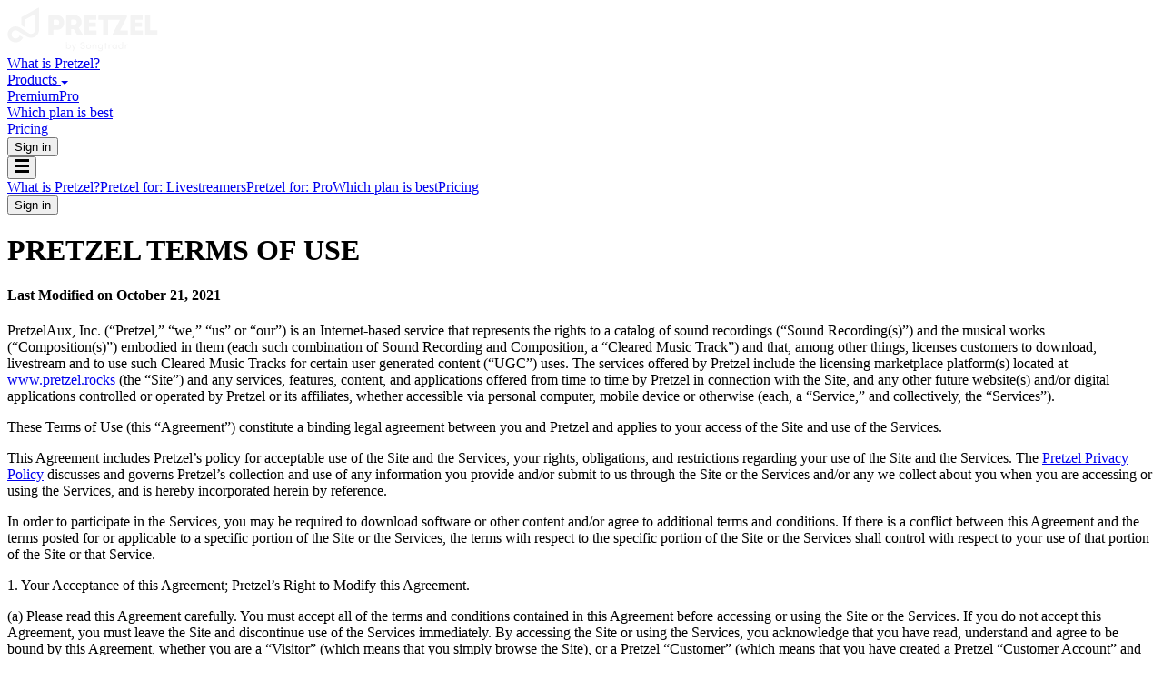

--- FILE ---
content_type: text/html;charset=UTF-8
request_url: https://www.pretzel.rocks/terms
body_size: 20715
content:
<!DOCTYPE html><html lang="en"><head><meta charset="utf-8"><script async="" src="https://stonly.com/js/widget/v2/stonly-widget.js?v=v_c60784da
"></script><link rel="stylesheet" href="https://js.recurly.com/v4/recurly.css"><meta name="viewport" content="width=device-width,initial-scale=1"><meta name="keywords" content="pretzel, pretzel rocks, music, royalty free, stream safe, DMCA safe, twitch, youtube, livestreaming"><meta property="og:title" content="Pretzel Rocks"><meta property="og:description" content="Stream-safe music for Livestreamers"><meta property="og:image" content="https://www.pretzel.rocks/share.png"><meta property="og:url" content="https://www.pretzel.rocks"><meta property="og:site_name" content="Pretzel Rocks"><meta name="twitter:card" content="summary"><meta name="twitter:image:alt" content="Pretzel Rocks | Stream-safe music for Livestreamers"><meta name="twitter:site" content="@Pretzel_Rocks"><link rel="shortcut icon" href="/favicon.ico"><link rel="preconnect" href="https://fonts.googleapis.com"><link rel="preconnect" href="https://fonts.gstatic.com" crossorigin=""><link href="https://fonts.googleapis.com/css2?family=Sora:wght@300;700&amp;display=swap" rel="stylesheet"><link rel="stylesheet" href="https://use.typekit.net/ckh7tir.css"><link href="/static/css/main.954533f6.chunk.css" rel="stylesheet"><style data-styled="active" data-styled-version="5.3.3"></style><title>Music Streaming Player | Stream &amp; DMCA Safe Music for Twitch Streamers | Pretzel Rocks</title><meta name="description" content="First music player built for Twitch live streamers. Play fresh, curated, licensed, stream safe, and DMCA safe music for your monetized streams and VODs. Download the app or play instantly from your browser." data-react-helmet="true"><meta name="keywords" content="pretzel, pretzel rocks, music, royalty free, stream safe, dmca safe, twitch, youtube, livestreaming" data-react-helmet="true"><meta property="og:title" content="Pretzel Rocks" data-react-helmet="true"><meta property="og:description" content="Stream-safe music for Livestreamers" data-react-helmet="true"><meta property="og:image" content="https://www.pretzel.rocks/share.png" data-react-helmet="true"><meta property="og:url" content="https://www.pretzel.rocks" data-react-helmet="true"><meta name="twitter:card" content="summary" data-react-helmet="true"><meta property="og:site_name" content="Pretzel Rocks" data-react-helmet="true"><meta name="twitter:image:alt" content="Pretzel Rocks | Stream-safe music for Livestreamers" data-react-helmet="true"><meta name="twitter:site" content="@Pretzel_Rocks" data-react-helmet="true"><style data-emotion="stonly-widget-global" data-s=""></style><style data-emotion="stonly-widget" data-s=""></style></head><body><noscript><iframe src="https://www.googletagmanager.com/ns.html?id=GTM-TR7FGTR" height="0" width="0" style="display:none;visibility:hidden"></iframe></noscript><div id="root"><div><div data-testid="header" class="sc-iNGGcK frWQQK"><div class="sc-lbhJGD gQBzuR"><div style="flex-grow: 1;"><a aria-current="page" class="sc-hiwPVj dyuZnx active" href="/"><svg width="168" height="49" viewBox="0 0 168 49" fill="none" xmlns="http://www.w3.org/2000/svg"><path d="M45.3498 30.3103V10.1231C45.3465 9.93713 45.3807 9.75239 45.4505 9.57992C45.5203 9.40745 45.6243 9.25078 45.7562 9.11926C45.8881 8.98775 46.0452 8.88409 46.2182 8.81447C46.3912 8.74486 46.5764 8.71072 46.7629 8.71409H54.8605C65.2217 8.76159 65.2217 24.7716 54.8605 24.7716H50.8593V30.2651H45.3498V30.3103ZM54.8605 13.6444C53.5426 13.5969 52.1772 13.6444 50.907 13.6444V19.7938H54.8605C57.8749 19.8413 58.0632 13.6897 54.8605 13.6444V13.6444Z" fill="#F3F3F3"></path><path d="M82.927 29.4645V30.2628H76.7574L73.0376 23.9303H70.1637V30.2628H64.6565V10.1231C64.6528 9.93724 64.6868 9.75255 64.7563 9.58009C64.8259 9.40763 64.9297 9.25093 65.0614 9.11939C65.1931 8.98784 65.3501 8.88414 65.5229 8.8145C65.6958 8.74486 65.881 8.71071 66.0674 8.7141H74.1195C82.5958 8.76159 84.1495 18.9479 78.6877 22.6117L82.927 29.4645ZM74.1195 13.6331C72.8017 13.5856 71.4838 13.6331 70.166 13.6331V18.9479H74.1195C77.134 18.9954 77.2746 13.6897 74.1195 13.6444V13.6331Z" fill="#F3F3F3"></path><path d="M97.9955 13.6444H89.9909V16.6954H97.383V21.5782H90.0363V25.3935H98.3244V30.2764H84.5744V10.1231C84.5711 9.93713 84.6053 9.75239 84.6751 9.57992C84.7449 9.40745 84.8489 9.25078 84.9808 9.11926C85.1127 8.98775 85.2698 8.88409 85.4428 8.81447C85.6158 8.74486 85.801 8.71072 85.9875 8.71409H98.0885V13.6444H97.9955Z" fill="#F3F3F3"></path><path d="M124.223 25.3936L131.708 10.7904C131.818 10.5765 131.871 10.3376 131.861 10.0972C131.85 9.85686 131.777 9.62334 131.649 9.41969C131.52 9.21604 131.341 9.04929 131.128 8.93588C130.915 8.82248 130.677 8.76634 130.435 8.77299H101.629C101.443 8.76931 101.258 8.80316 101.085 8.87252C100.912 8.94189 100.754 9.04533 100.623 9.17667C100.491 9.308 100.387 9.46453 100.317 9.63688C100.247 9.80923 100.213 9.99386 100.216 10.1797V13.7011H105.537V30.3217H110.992V13.6445H124.035L115.558 30.2652H132.84V25.3936H124.223Z" fill="#F3F3F3"></path><path d="M148.897 13.6443H140.893V16.6952H148.24V21.5781H140.893V25.3934H149.181V30.2763H135.431V10.123C135.427 9.93644 135.462 9.75113 135.532 9.5782C135.602 9.40527 135.707 9.24828 135.84 9.11667C135.972 8.98506 136.13 8.88155 136.304 8.81235C136.478 8.74315 136.664 8.70969 136.851 8.71399H148.952V13.6443H148.897Z" fill="#F3F3F3"></path><path d="M157.325 25.335H165.189V30.3106H151.771V8.71436H157.325V25.335Z" fill="#F3F3F3"></path><path d="M34.2836 0.450188L15.6842 10.779C15.6195 10.8194 15.5652 10.8744 15.5258 10.9397C15.4864 11.0049 15.4629 11.0785 15.4574 11.1544V19.7938L19.7897 22.5078V13.6875C19.7952 13.6115 19.8186 13.5379 19.8581 13.4727C19.8975 13.4074 19.9518 13.3524 20.0165 13.312L29.9513 7.77331C30.0184 7.73895 30.0931 7.72182 30.1685 7.72348C30.2439 7.72514 30.3178 7.74553 30.3833 7.7828C30.4488 7.82008 30.504 7.87306 30.5438 7.93696C30.5836 8.00086 30.6069 8.07365 30.6114 8.14874V17.2088V24.5817C30.6507 25.3945 30.4671 26.2027 30.0804 26.9194C29.6936 27.636 29.1183 28.234 28.4163 28.6491C27.7143 29.0642 26.9121 29.2807 26.0959 29.2753C25.2798 29.27 24.4805 29.043 23.784 28.6187L13.847 22.3268L13.8016 22.2793C12.2822 21.3621 10.5211 20.9221 8.74743 21.0168C6.97379 21.1114 5.26978 21.7362 3.85722 22.8099C2.44465 23.8835 1.38895 25.3563 0.827538 27.0366C0.266121 28.7168 0.224988 30.5266 0.709492 32.2305C1.02426 33.3523 1.56166 34.3998 2.28985 35.3108C3.01804 36.2218 3.92221 36.9778 4.94878 37.534C6.25026 38.2368 7.70572 38.6082 9.18581 38.615C10.0465 38.6057 10.902 38.4794 11.7285 38.2396C12.9149 37.8902 14.0143 37.2959 14.9553 36.4952C15.8963 35.6944 16.6578 34.7053 17.1903 33.592L17.3332 33.2165L13.6587 30.869L13.2822 31.7601C13.0125 32.325 12.6262 32.8268 12.1486 33.2325C11.6709 33.6382 11.1127 33.9388 10.5104 34.1144C9.93402 34.2871 9.32873 34.3428 8.73034 34.2783C8.13195 34.2139 7.55258 34.0305 7.02647 33.739C6.498 33.459 6.03297 33.0735 5.66031 32.6066C5.28766 32.1397 5.01535 31.6014 4.86032 31.025C4.20254 28.7634 5.52037 26.3299 7.73415 25.5316C8.20173 25.3654 8.69652 25.2887 9.19261 25.3054C10.0071 25.3127 10.8043 25.5401 11.4994 25.9635L21.4364 32.2961H21.4841C22.8755 33.1344 24.4719 33.5734 26.0976 33.5648C26.9583 33.5554 27.8137 33.4291 28.6403 33.1894C30.4932 32.6327 32.1127 31.4872 33.252 29.9274C34.3912 28.3677 34.9877 26.4792 34.9504 24.55V24.55V0.825617C34.9437 0.750787 34.9189 0.678706 34.878 0.615578C34.8372 0.552451 34.7815 0.500168 34.7159 0.46323C34.6503 0.426291 34.5767 0.405804 34.5014 0.403532C34.4261 0.401261 34.3513 0.417272 34.2836 0.450188V0.450188Z" fill="#F3F3F3"></path><path d="M69.937 43.2989C69.937 44.882 68.7893 45.954 67.4057 45.954C66.6799 45.954 65.945 45.608 65.6093 45.0358V45.8251H64.668V38.0452H65.6093V41.5733C65.945 40.9785 66.6572 40.6551 67.4239 40.6551C68.7893 40.6551 69.937 41.7022 69.937 43.2989ZM68.9844 43.2989C68.9951 43.0739 68.96 42.8491 68.8813 42.638C68.8025 42.4268 68.6818 42.2338 68.5262 42.0704C68.3706 41.9071 68.1835 41.7768 67.9762 41.6875C67.7688 41.5982 67.5454 41.5516 67.3195 41.5507C66.861 41.567 66.4267 41.7602 66.1081 42.0894C65.7895 42.4187 65.6114 42.8583 65.6114 43.3159C65.6114 43.7734 65.7895 44.213 66.1081 44.5423C66.4267 44.8715 66.861 45.0647 67.3195 45.0811C68.2381 45.0697 68.973 44.2917 68.973 43.2876L68.9844 43.2989Z" fill="#F3F3F3"></path><path d="M74.9034 40.7861H75.9195L72.7803 48.2744H71.7868L72.8461 45.6735L70.8047 40.7861H71.8231L73.3474 44.4975L74.9034 40.7861Z" fill="#F3F3F3"></path><path d="M80.4307 43.7129H81.406C81.4377 44.371 82.066 45.0405 83.0618 45.0405C84.0575 45.0405 84.5656 44.414 84.5656 43.7559C84.5656 43.0344 83.9056 42.711 83.2773 42.5482L82.3155 42.322C80.7278 41.9443 80.4851 41.017 80.4851 40.4132C80.4851 39.1286 81.6442 38.2646 82.9416 38.2646C84.239 38.2646 85.3005 39.0947 85.3005 40.4222H84.3274C84.3274 39.6782 83.7105 39.1716 82.9098 39.1716C82.1636 39.1716 81.4695 39.6669 81.4695 40.4019C81.4695 40.6597 81.5557 41.1776 82.5514 41.4377L83.5268 41.6955C84.7924 42.0302 85.55 42.6771 85.55 43.731C85.55 44.8867 84.6087 45.9542 83.055 45.9542C81.5013 45.9542 80.442 44.8754 80.4307 43.7129Z" fill="#F3F3F3"></path><path d="M86.8795 43.2989C86.8826 42.7773 87.0407 42.2683 87.3338 41.8362C87.6268 41.4041 88.0417 41.0683 88.5261 40.8712C89.0104 40.674 89.5425 40.6244 90.0551 40.7286C90.5677 40.8328 91.0378 41.086 91.4061 41.4565C91.7745 41.8269 92.0245 42.2978 92.1246 42.8098C92.2246 43.3218 92.1703 43.8518 91.9685 44.3331C91.7666 44.8143 91.4263 45.2251 90.9905 45.5136C90.5546 45.8021 90.0428 45.9554 89.5197 45.954C89.1685 45.9632 88.8192 45.9006 88.4932 45.7701C88.1673 45.6396 87.8715 45.444 87.6242 45.1953C87.3769 44.9466 87.1832 44.65 87.0551 44.3239C86.9271 43.9977 86.8673 43.6489 86.8795 43.2989V43.2989ZM91.2299 43.2989C91.2153 42.9674 91.1034 42.6474 90.9082 42.3786C90.713 42.1099 90.443 41.9041 90.1317 41.7868C89.8203 41.6695 89.4813 41.6459 89.1567 41.7188C88.832 41.7917 88.5359 41.958 88.305 42.197C88.0742 42.436 87.9187 42.7373 87.8579 43.0636C87.7971 43.3898 87.8336 43.7267 87.9629 44.0325C88.0921 44.3383 88.3086 44.5995 88.5853 44.7839C88.862 44.9683 89.1869 45.0676 89.5197 45.0697C89.7501 45.0705 89.9783 45.0248 90.1905 44.9352C90.4027 44.8457 90.5945 44.7142 90.7543 44.5487C90.9141 44.3832 91.0387 44.1872 91.1204 43.9723C91.2022 43.7575 91.2394 43.5284 91.2299 43.2989V43.2989Z" fill="#F3F3F3"></path><path d="M98.3331 42.9121V45.8251H97.3827V42.9642C97.3827 42.1228 96.8633 41.5846 96.1601 41.5846C95.457 41.5846 94.6132 42.0052 94.6132 43.0953V45.8251H93.6719V40.7862H94.6132V41.5506C94.9149 40.9355 95.7473 40.646 96.2894 40.646C97.5551 40.655 98.3444 41.4964 98.3331 42.9121Z" fill="#F3F3F3"></path><path d="M104.172 40.7863H105.113V45.1241C105.113 47.5079 104.031 48.4035 102.364 48.4035C101.898 48.4038 101.441 48.2777 101.041 48.0386C100.642 47.7996 100.315 47.4566 100.096 47.0465L100.897 46.6236C101.041 46.8881 101.254 47.1096 101.512 47.2654C101.771 47.4211 102.067 47.5056 102.369 47.5101C103.485 47.5101 104.183 46.8837 104.183 45.1784V45.0269C103.848 45.5991 103.113 45.9451 102.387 45.9451C101.001 45.9451 99.8555 44.8776 99.8555 43.29C99.8555 41.7023 100.99 40.6461 102.375 40.6461C103.133 40.6461 103.848 40.9808 104.19 41.5643L104.172 40.7863ZM104.172 43.2877C104.175 43.0599 104.133 42.8339 104.048 42.6225C103.962 42.4111 103.836 42.2186 103.676 42.0561C103.516 41.8935 103.325 41.7642 103.115 41.6755C102.905 41.5869 102.679 41.5406 102.45 41.5395C102.225 41.5416 102.003 41.5891 101.796 41.6789C101.59 41.7688 101.404 41.8993 101.25 42.0625C101.095 42.2257 100.975 42.4183 100.897 42.6288C100.819 42.8394 100.784 43.0634 100.795 43.2877C100.795 44.2918 101.532 45.0698 102.45 45.0698C102.682 45.07 102.911 45.0235 103.125 44.9332C103.338 44.8429 103.531 44.7105 103.692 44.5441C103.852 44.3777 103.978 44.1806 104.06 43.9648C104.143 43.7489 104.181 43.5186 104.172 43.2877V43.2877Z" fill="#F3F3F3"></path><path d="M109.791 40.7862V41.5936H108.697V45.8251H107.756V41.5936H106.849V40.7862H107.756V38.8865H108.697V40.7862H109.791Z" fill="#F3F3F3"></path><path d="M114.772 40.8494L114.62 41.7337C114.389 41.6237 114.138 41.565 113.882 41.5618C112.878 41.5618 112.476 42.6519 112.476 43.9795V45.8249H111.523V40.7861H112.476V41.9282C112.737 41.0439 113.222 40.6549 113.894 40.6549C114.198 40.6491 114.499 40.7158 114.772 40.8494V40.8494Z" fill="#F3F3F3"></path><path d="M119.797 40.7862H120.745V45.8251H119.804V44.9205C119.614 45.2392 119.342 45.5019 119.017 45.6819C118.692 45.8619 118.325 45.9527 117.953 45.945C116.633 45.945 115.474 44.8345 115.474 43.2898C115.474 41.8017 116.567 40.646 117.996 40.646C118.753 40.646 119.468 40.9694 119.81 41.5642L119.797 40.7862ZM119.797 43.2989C119.795 42.8401 119.615 42.3999 119.293 42.0715C118.972 41.7431 118.535 41.5523 118.075 41.5393C117.625 41.5672 117.202 41.7653 116.893 42.0933C116.583 42.4213 116.411 42.8544 116.411 43.3045C116.411 43.7546 116.583 44.1878 116.893 44.5158C117.202 44.8438 117.625 45.0419 118.075 45.0697C118.305 45.0671 118.532 45.0191 118.744 44.9285C118.955 44.8379 119.146 44.7065 119.306 44.5418C119.466 44.3772 119.592 44.1826 119.676 43.9693C119.76 43.756 119.801 43.5281 119.797 43.2989V43.2989Z" fill="#F3F3F3"></path><path d="M126.577 38.045H127.518V45.825H126.577V45.0357C126.241 45.6079 125.504 45.9539 124.778 45.9539C123.395 45.9539 122.247 44.8864 122.247 43.2988C122.247 41.7111 123.381 40.655 124.769 40.655C125.527 40.655 126.241 40.9784 126.584 41.5732L126.577 38.045ZM126.577 43.2875C126.58 43.0598 126.537 42.8339 126.452 42.6226C126.367 42.4114 126.241 42.219 126.081 42.0565C125.921 41.8941 125.73 41.7647 125.52 41.6759C125.31 41.5872 125.084 41.5407 124.856 41.5392C124.63 41.5414 124.408 41.5889 124.202 41.6787C123.995 41.7686 123.809 41.899 123.655 42.0623C123.5 42.2255 123.38 42.4181 123.302 42.6286C123.224 42.8392 123.189 43.0632 123.2 43.2875C123.2 44.2916 123.935 45.0696 124.856 45.0696C125.087 45.0698 125.317 45.0233 125.53 44.933C125.743 44.8427 125.936 44.7103 126.097 44.5439C126.257 44.3775 126.383 44.1804 126.465 43.9645C126.548 43.7486 126.586 43.5184 126.577 43.2875V43.2875Z" fill="#F3F3F3"></path><path d="M132.84 40.8494L132.688 41.7337C132.458 41.6237 132.208 41.5651 131.953 41.5618C130.946 41.5618 130.547 42.6519 130.547 43.9795V45.825H129.592V40.7861H130.544V41.9282C130.803 41.0439 131.291 40.6549 131.962 40.6549C132.266 40.649 132.567 40.7157 132.84 40.8494V40.8494Z" fill="#F3F3F3"></path></svg></a></div><div data-testid="desktop-menu" class="sc-jgrJph iAjrqC"><div class="sc-jeraig ggkciZ"><a class="sc-hiwPVj ixFwGp" data-heapid="what-is-pretzel-link" data-testid="what-is-pretzel-link" href="/what-is-pretzel">What is Pretzel?</a><div class="sc-nVkyK hvgDDz"><div class="sc-gGCDDS jlfRnv"><a aria-current="page" class="sc-hiwPVj sc-clIzBv ixFwGp iQyrr ignore-active" data-heapid="pretzel-products-link" data-testid="pretzel-products-link" href="/terms">Products <svg width="8" height="4" viewBox="0 0 8 4" fill="currentColor" xmlns="http://www.w3.org/2000/svg"><path d="M4 4L0 0H8L4 4Z"></path></svg></a><div class="sc-ehCJOs eyKKnp"><div class="sc-lcepkR eNSNeX"><a class="sc-hiwPVj ixFwGp" data-heapid="products-stream-link" data-testid="products-stream-link" href="/for/livestreamers">Premium</a><a class="sc-hiwPVj ixFwGp" data-heapid="products-pro-link" data-testid="products-pro-link" href="/for/pro">Pro</a></div></div></div></div><div class="sc-nVkyK hvgDDz"><a class="sc-hiwPVj ixFwGp" data-heapid="which-plan-is-best-link" data-testid="which-plan-is-best-link" href="/which-plan-is-best">Which plan is best</a></div></div><div class="sc-eJwWfJ kGVXKe"><div class="sc-nVkyK hvgDDz"><a class="sc-hiwPVj ixFwGp" data-heapid="pricing-link" data-testid="pricing-link" href="/pricing">Pricing</a></div><div class="sc-iAKWXU cZwDHY sc-fWCJzd bDtqKA"><button tabindex="1" color="secondary" data-heapid="sign-in-button" data-testid="sign-in-button" class="sc-bdvvtL kRZzzQ"><span>Sign in</span></button></div></div></div><div data-testid="mobile-menu" class="sc-gSQFLo lknwyC"><button class="sc-Galmp dKNqPj"><svg fill="currentColor" xmlns="http://www.w3.org/2000/svg" x="0px" y="0px" width="16px" height="16px" viewBox="0 0 16 16"><g transform="translate(0, 0)"><rect width="16" height="3"></rect><rect data-color="color-2" y="6" width="16" height="3"></rect><rect y="12" width="16" height="3"></rect></g></svg></button><div class="sc-faUpoM hBwKNa"><a class="sc-hiwPVj ixFwGp" data-heapid="what-is-pretzel-link" data-testid="what-is-pretzel-link" href="/what-is-pretzel">What is Pretzel?</a><a class="sc-hiwPVj ixFwGp" data-heapid="for-livestreamers-link" data-testid="for-livestreamers-link" href="/for/livestreamers">Pretzel for: Livestreamers</a><a class="sc-hiwPVj ixFwGp" data-heapid="for-pro-link" data-testid="for-pro-link" href="/for/pro">Pretzel for: Pro</a><a class="sc-hiwPVj ixFwGp" data-heapid="which-plan-is-best-link" data-testid="which-plan-is-best-link" href="/which-plan-is-best">Which plan is best</a><a class="sc-hiwPVj ixFwGp" data-heapid="pricing-link" data-testid="pricing-link" href="/pricing">Pricing</a><div class="sc-iAKWXU cZwDHY"><button tabindex="1" color="secondary" data-heapid="sign-in-button" data-testid="sign-in-button" class="sc-bdvvtL kRZzzQ"><span>Sign in</span></button></div></div></div></div></div><div class="sc-eQxpLG fwunYa"><div class="sc-hFxENk kJkTjn"><div class="sc-kOcGyv fHTfXz"><div class="sc-cnHmbd dUrPHn"><h1 class="sc-jEItEs fqwtkt">PRETZEL TERMS OF USE</h1><h4 class="sc-kOJRsK hSMJSM">Last Modified on October 21, 2021</h4><div class="sc-hXLIYv kdFpWt"><div class="sc-dLPVTQ bBcxA"><div class="sc-URNzB ONoWQ"><p class="sc-dfhuTu cSGTTw">PretzelAux, Inc. (“Pretzel,” “we,” “us” or “our”) is an Internet-based service that represents the rights to a catalog of sound recordings (“Sound Recording(s)”) and the musical works (“Composition(s)”) embodied in them (each such combination of Sound Recording and Composition, a “Cleared Music Track”) and that, among other things, licenses customers to download, livestream and to use such Cleared Music Tracks for certain user generated content (“UGC”) uses. The services offered by Pretzel include the licensing marketplace platform(s) located at <a href="https://www.pretzel.rocks">www.pretzel.rocks</a> (the “Site”) and any services, features, content, and applications offered from time to time by Pretzel in connection with the Site, and any other future website(s) and/or digital applications controlled or operated by Pretzel or its affiliates, whether accessible via personal computer, mobile device or otherwise (each, a “Service,” and collectively, the “Services”).</p><p class="sc-dfhuTu cSGTTw">These Terms of Use (this “Agreement”) constitute a binding legal agreement between you and Pretzel and applies to your access of the Site and use of the Services.</p><p class="sc-dfhuTu cSGTTw">This Agreement includes Pretzel’s policy for acceptable use of the Site and the Services, your rights, obligations, and restrictions regarding your use of the Site and the Services. The <a href="https://www.pretzel.rocks/privacy">Pretzel Privacy Policy</a> discusses and governs Pretzel’s collection and use of any information you provide and/or submit to us through the Site or the Services and/or any we collect about you when you are accessing or using the Services, and is hereby incorporated herein by reference.</p><p class="sc-dfhuTu cSGTTw">In order to participate in the Services, you may be required to download software or other content and/or agree to additional terms and conditions. If there is a conflict between this Agreement and the terms posted for or applicable to a specific portion of the Site or the Services, the terms with respect to the specific portion of the Site or the Services shall control with respect to your use of that portion of the Site or that Service.</p><p class="sc-dfhuTu cSGTTw">1. Your Acceptance of this Agreement; Pretzel’s Right to Modify this Agreement.</p><p class="sc-dfhuTu cSGTTw">(a) Please read this Agreement carefully. You must accept all of the terms and conditions contained in this Agreement before accessing or using the Site or the Services. If you do not accept this Agreement, you must leave the Site and discontinue use of the Services immediately. By accessing the Site or using the Services, you acknowledge that you have read, understand and agree to be bound by this Agreement, whether you are a “Visitor” (which means that you simply browse the Site), or a Pretzel “Customer” (which means that you have created a Pretzel “Customer Account” and entered into a license agreement available on the Site). The term “User” refers both to Visitor(s) or Customer(s).</p><p class="sc-dfhuTu cSGTTw">(b) We may modify this Agreement from time to time by posting the amendment(s) on the Site, and such modifications shall be effective upon such posting. Our right to modify this Agreement includes the right to add, remove or amend the terms hereof. By accessing the Site or using the Services after any such modification, you agree to be bound by all such modifications from the time of such access or use. You should periodically visit this page to determine the current Agreement to which you are bound.</p><p class="sc-dfhuTu cSGTTw">When this Agreement is modified, we will also modify the "Last Modified on" date set forth at the beginning of this Agreement.</p><p class="sc-dfhuTu cSGTTw">(c) You are authorized to access the Site and use the Services (regardless of whether your access or use is intended) only if you abide by all applicable laws, rules, regulations, orders, this Agreement, and any and all other agreements between you and Pretzel regarding the Site or the Services. If you breach this Agreement, or any other agreement between you and Pretzel, or any applicable laws, rules, regulations or orders, your authorization to access the Site and use the Services automatically terminates.</p><p class="sc-dfhuTu cSGTTw">2. Term and Termination. This Agreement shall remain in full force and effect while you access the Site, use the Services, or maintain a Customer Account. Pretzel reserves the right (in its sole discretion, at any time, for any or no reason, with or without prior notice, and without liability) to change, modify, suspend, discontinue, or terminate the Site and/or any or all of the Services, and to restrict, suspend, or terminate your access to or use of all or any part of the Site and/or the Services and/or to take technical and/or legal steps to prevent you from accessing the Site or the Services. Pretzel will terminate a User’s access to and use of the Site and the Services if, under appropriate circumstances and without limitation, the User is determined by Pretzel to be a repeat copyright infringer. Anything to the contrary herein notwithstanding, after a User’s access to the Site, use of the Services, or Customer Account are terminated, this Agreement will remain in effect and be fully applicable to such User’s access to the Site, use of the Services, or Customer Account prior to such termination.</p><p class="sc-dfhuTu cSGTTw">3. Proprietary Rights.</p><p class="sc-dfhuTu cSGTTw">(a) The Site and the Services may contain text, files, photos, pictures, graphics, images, illustrations, videos, musical works, sound recordings, other audio and sounds, icons, links, software, data, and other content, files, materials and works of authorship of Pretzel (collectively, and together with the selection and arrangement thereof, “Pretzel Content”). The Site and the Services also contain trademarks, service marks, trade names, trade dress, brands, and logos (“Trademarks”) of Pretzel (the “Pretzel Trademarks”). Pretzel Content and Pretzel Trademarks are protected by copyright, trademark, patent, trade secret, privacy, publicity, and other laws. As between you and Pretzel, Pretzel retains ownership of all copyright and other intellectual property and proprietary rights in the Pretzel Content, Pretzel Trademarks, the Site, and the Services.</p><p class="sc-dfhuTu cSGTTw">(b) Pretzel hereby grants you a limited, revocable, non-sublicensable, non-transferable license to reproduce and display the Pretzel Content (excluding any software code) solely in connection with viewing the Site as provided in this Agreement, provided that you shall not use, copy, modify, translate, create derivative works based upon, publish, broadcast, transmit, distribute, publicly perform, make available to the public, reproduce, publicly display, republish, download or sell any Pretzel Content unless expressly authorized to do so pursuant to the terms and conditions of this Agreement or another agreement between you and Pretzel. All rights not expressly granted to you pursuant to this Agreement are expressly reserved by and to Pretzel.</p><p class="sc-dfhuTu cSGTTw">(c) You shall not copy, imitate, or use any Pretzel Trademark, domain name or any other feature of the Site or the Services, in whole or in part, without the prior written permission of Pretzel. Nothing on or in the Site or the Services shall be construed as granting, by implication, estoppel or otherwise, any license or right to use any Pretzel Trademark, domain name, or any other feature of the Site, including without limitation any other intellectual property or proprietary rights, other than as expressly set forth herein, or pursuant to the terms and conditions of another agreement between you and Pretzel, whether for non-commercial or commercial use.</p><p class="sc-dfhuTu cSGTTw">4. Prohibited Activity.</p><p class="sc-dfhuTu cSGTTw">(a) This Section 4(a) sets forth a partial list of activity that is illegal or prohibited on the Site or the Services. Such activity includes activity that, in the sole discretion of Pretzel:</p><p class="sc-dfhuTu cSGTTw">(i) is criminal or tortious activity, including, without limitation, fraud, trafficking in child pornography or obscene material, drug dealing, gambling, harassment, stalking, “spimming,” “spamming,” sending of viruses or other harmful files, copyright infringement, trademark infringement, patent infringement, or theft, or unauthorized disclosure of trade secrets;</p><p class="sc-dfhuTu cSGTTw">(ii) is advertising to, or solicitation of, any User to buy or sell any products or services through the Site or the Services (other than as expressly authorized in this Agreement or in another agreement between you and Pretzel);</p><p class="sc-dfhuTu cSGTTw">(iii) uses any information obtained from the Site or the Services in order to contact, advertise to, solicit, or sell to any User without their prior explicit consent (other than as expressly authorized in this Agreement or in another agreement between you and Pretzel);</p><p class="sc-dfhuTu cSGTTw">(iv) breaches or circumvents any laws, third party rights, or our systems or policies;</p><p class="sc-dfhuTu cSGTTw">(v) circumvents or modifies, attempts to circumvent or modify, or encourages or assists any other person in circumventing or modifying any security technology or software that is part of the Site or the Services;</p><p class="sc-dfhuTu cSGTTw">(vi) covers or obscures the advertisements or ownership or copyright information on any Pretzel page via HTML/CSS or any other means;</p><p class="sc-dfhuTu cSGTTw">(vii) is automated use of a system including the Site or the Services, such as using scripts to send comments or messages, or crawling the Site or the Services for data;</p><p class="sc-dfhuTu cSGTTw">(viii) interferes with, disrupts, or creates an undue burden on the Site or the Services or the networks or services connected to the Site or the Services;</p><p class="sc-dfhuTu cSGTTw">(ix) attempts to impersonate another User or person;</p><p class="sc-dfhuTu cSGTTw">(x) uses the Customer Account or password of another Customer at any time or discloses your password to any third party (other than an automated password management system) or permits any third party to access your Customer Account;</p><p class="sc-dfhuTu cSGTTw">(xi) sells or otherwise transfers your Customer Account;</p><p class="sc-dfhuTu cSGTTw">(xii) uses any information obtained from the Site or the Services in order to harass, abuse, or harm another person;</p><p class="sc-dfhuTu cSGTTw">(xiii) except as expressly authorized by an agreement between you and Pretzel, displays an advertisement, accepts payment or anything of value from a third person in exchange for your performing any commercial activity on or through the Site or the Services on behalf of that person, or otherwise uses the Site or the Services in connection with any commercial endeavors;</p><p class="sc-dfhuTu cSGTTw">(xiv) “frames” or “mirrors” any portion of the Site or the Services on any other website or server;</p><p class="sc-dfhuTu cSGTTw">(xv) harvests or otherwise collects information about Users without their consent; or</p><p class="sc-dfhuTu cSGTTw">(xvi) is otherwise an illegal and/or an unauthorized use of the Site or the Services.</p><p class="sc-dfhuTu cSGTTw">(b) Under no circumstances shall Pretzel be responsible for the conduct of any Users of the Site or the Services, whether online or offline.</p><p class="sc-dfhuTu cSGTTw">5. Monitoring. Pretzel assumes no obligation or responsibility for monitoring the Site or the Services for inappropriate conduct undertaken by Users. Notwithstanding the foregoing, Pretzel reserves the right to investigate and take appropriate action including, without limitation, legal action, against anyone who, in Pretzel’s sole discretion, violates this Agreement, including without limitation Section 4 hereof, and including, without limitation, (i) terminating or suspending the User’s Customer Account, as applicable, and reporting any User to law enforcement authorities, and (ii) disclosing information regarding use of the Site or the Services, to any third party in order to operate the Site or the Services properly, to protect ourselves, our sponsors, and Users, and to comply with legal obligations or governmental requests.</p><p class="sc-dfhuTu cSGTTw">6. Representations and Warranties.</p><p class="sc-dfhuTu cSGTTw">You hereby represent, warrant and covenant, at all times during which you access or use the Site or the Services, that:</p><p class="sc-dfhuTu cSGTTw">(a) you are 13 years of age or older;</p><p class="sc-dfhuTu cSGTTw">(b) if you are under the age of 18 but older than 13 years of age, you possess legal parental or guardian consent;</p><p class="sc-dfhuTu cSGTTw">(c) you are fully able and competent to enter into the terms, conditions, obligations, affirmations, and representations and warranties set forth herein, and to abide by and comply with this Agreement and any other agreements between you and Pretzel;</p><p class="sc-dfhuTu cSGTTw">(d) you intend to fully perform under this Agreement and any other agreements between you and Pretzel; and</p><p class="sc-dfhuTu cSGTTw">(e) your access of the Site or use of the Services does not violate any applicable law, rules, regulations, or orders, or any agreement between you and any third party. NEITHER THE SITE, NOR ANY OF THE SERVICES IS INTENDED FOR CHILDREN UNDER 13 YEARS OF AGE. IF YOU ARE UNDER 13 YEARS OF AGE, YOU MUST NOT ACCESS AND/OR USE THE SITE OR THE SERVICES.</p><p class="sc-dfhuTu cSGTTw">7. Copyright Policy. When we receive a proper Notification (as defined below), our policy is to promptly remove, block, or disable access to the allegedly infringing content and we may, in our discretion, terminate the Customer Account, as applicable, of repeat infringers in accordance with the Digital Millennium Copyright Act (“DMCA”).</p><p class="sc-dfhuTu cSGTTw">(a) If you are a copyright owner and believe that your work has been copied and posted on the Site or the Services in a way that constitutes copyright infringement, you or your agent may submit a notification pursuant to the DMCA by providing our DMCA Copyright Agent with the following information in writing (see 17 U.S.C. 512(c)(3) for further detail) (a “Notification”):</p><p class="sc-dfhuTu cSGTTw">(i) an electronic or physical signature of the owner of (or the person authorized to act on behalf of the owner of) the copyright interest allegedly infringed;</p><p class="sc-dfhuTu cSGTTw">(ii) identification of the copyrighted work that you claim has been infringed (or if multiple copyrighted works are covered by a single Notification, a representative list of such works);</p><p class="sc-dfhuTu cSGTTw">(iii) identification of the content that you claim to be infringing or to be the subject of infringing activity and that is to be removed or access to which is to be disabled, and information reasonably sufficient to permit us to locate the content on the Site or the Services (providing URL(s) that link to the claimed infringing content satisfies this requirement);</p><p class="sc-dfhuTu cSGTTw">(iv) information reasonably sufficient to permit us to contact you, such as a postal address, telephone number, and an email address;</p><p class="sc-dfhuTu cSGTTw">(v) a written statement by you that you have a good faith belief that the use of the content in the manner complained of is not authorized by the copyright owner, its agent, or the law;</p><p class="sc-dfhuTu cSGTTw">(vi) a statement that the information in the Notification is accurate and, under penalty of perjury, that you are (or are authorized to act on behalf of) the owner of the copyright interest that is allegedly infringed.</p><p class="sc-dfhuTu cSGTTw">You should direct Notifications to Pretzel's DMCA Copyright Agent at: Pretzel, Inc. 2701 Ocean Park Blvd, Suite 220, Santa Monica, CA, 90405, Attn: Copyright Agent, or via email at dmca-requests@pretzel.rocks . You acknowledge that if you fail to comply with all of the requirements of this Section 7, your Notification may not be valid under the DMCA.</p><p class="sc-dfhuTu cSGTTw">(b) In the event you believe that the content posted by another User violates your intellectual property rights other than copyright rights (i.e., trademark rights), please provide the same information requested in Section 7(a) above with respect to the alleged violation. The information should be sent to PretzelAux, Inc., 8605 Santa Monica Blvd, PMB 40672, West Hollywood, California, 90069-4109, US, Attn: Legal, or via email at <a href="mailto:legal@pretzel.rocks">legal@pretzel.rocks</a>.</p><p class="sc-dfhuTu cSGTTw">8. Third Party Websites and Advertisements.</p><p class="sc-dfhuTu cSGTTw">(a) Links to third party websites including, without limitation, links to Customer websites, on the Site or the Services, are provided solely for your convenience. If you use these links, you will leave the Site or the Services. We do not control and are not responsible for these third-party websites, their content or their policies, and your use of such third-party websites is subject to their respective terms of use and privacy policies. We do not endorse or make any representations about third party websites or any content, goods, or services available thereon or any results that may be obtained from using them. If you decide to access any of the third-party sites linked to the Site or the Services, you do so entirely at your own risk.</p><p class="sc-dfhuTu cSGTTw">(b) Pretzel takes no responsibility for third party advertisements which are posted on the Site or the Services, nor do we take any responsibility for the goods or services provided by such advertisers.</p><p class="sc-dfhuTu cSGTTw">9. Disclaimers</p><p class="sc-dfhuTu cSGTTw">(a) YOU ACKNOWLEDGE AND AGREE THAT THE SITE AND THE SERVICES ARE PROVIDED ON AN “AS IS” AND “AS AVAILABLE” BASIS AND, TO THE FULL EXTENT ALLOWED BY APPLICABLE LAW, RULES, REGULATIONS AND ORDERS, PRETZEL EXPRESSLY DISCLAIMS ALL REPRESENTATIONS AND WARRANTIES, WHETHER WRITTEN OR ORAL AND WHETHER EXPRESS OR IMPLIED, INCLUDING WITHOUT LIMITATION ANY REPRESENTATION OR WARRANTY WITH RESPECT TO MERCHANTABILITY, FITNESS FOR A PARTICULAR PURPOSE, TITLE OR NON-INFRINGEMENT, ANY REPRESENTATION OR WARRANTY WITH RESPECT TO THE RELIABILITY OR PERFORMANCE OF THE SITE OR THE SERVICES OR THE RELIABILITY, ACCURACY OR COMPLETENESS OF ANY CONTENT. IN ADDITION, PRETZEL DOES NOT REPRESENT, WARRANT, ENDORSE, GUARANTEE OR ASSUME RESPONSIBILITY FOR ANY THIRD-PARTY PRODUCT OR SERVICE ADVERTISED OR OFFERED ON OR THROUGH THE SITE OR THE SERVICES OR ANY HYPERLINKED WEBSITE OR FEATURE IN ANY BANNER OR OTHER ADVERTISING. AS WITH ANY PURCHASE OF A PRODUCT OR SERVICE THROUGH ANY MEDIUM OR IN ANY ENVIRONMENT, YOU SHOULD USE YOUR JUDGMENT AND EXERCISE CAUTION WHERE APPROPRIATE. NO ADVICE OR INFORMATION WHETHER ORAL OR IN WRITING OBTAINED BY YOU FROM OR ON BEHALF OF PRETZEL SHALL CREATE ANY WARRANTY ON BEHALF OF PRETZEL IN THIS REGARD. YOU AGREE THAT YOU ARE MAKING USE OF THE SITE AND/OR THE SERVICES AT YOUR OWN RISK. SOME ASPECTS OF THIS SECTION MAY NOT APPLY IN SOME JURISDICTIONS, SOLELY TO THE EXTENT PROHIBITED BY THE APPLICABLE LAWS OF SUCH JURISDICTIONS.</p><p class="sc-dfhuTu cSGTTw">(b) ALTHOUGH PRETZEL WILL IN GOOD FAITH ENDEAVOR TO REMEDY ERRORS IN THE SITE OR THE SERVICES, PRETZEL SPECIFICALLY DOES NOT WARRANT THAT THE SITE OR THE SERVICES WILL OPERATE WITHOUT ERROR OR INTERRUPTION OR THAT ALL ERRORS IN THE SITE OR THE SERVICES WILL BE CORRECTED. PRETZEL SHALL HAVE NO LIABILITY ASSOCIATED WITH ANY INOPERABILITY, PERFORMANCE OF OR INABILITY OR DELAY IN YOUR ACCESS TO THE SITE OR THE SERVICES.</p><p class="sc-dfhuTu cSGTTw">(c) PRETZEL IS NOT RESPONSIBLE FOR ANY PROBLEMS OR TECHNICAL MALFUNCTION OF ANY TELEPHONE NETWORK OR LINES, COMPUTER ONLINE SYSTEMS, SERVERS OR PROVIDERS, COMPUTER EQUIPMENT, SOFTWARE, FAILURE OF ANY EMAIL OR PLAYERS DUE TO TECHNICAL PROBLEMS OR TRAFFIC CONGESTION ON THE INTERNET, THE SITE OR THE SERVICES OR COMBINATION THEREOF, INCLUDING ANY INJURY OR DAMAGE TO USERS OR TO ANY PERSON'S COMPUTER OR OTHER HARDWARE RELATED TO OR RESULTING FROM PARTICIPATION OR DOWNLOADING MATERIALS IN CONNECTION WITH THE SITE OR THE SERVICES.</p><p class="sc-dfhuTu cSGTTw">10. Limitation on Liability.</p><p class="sc-dfhuTu cSGTTw">(a) IN NO EVENT SHALL PRETZEL OR ANY OF ITS AFFILIATES, OR ANY OFFICERS, DIRECTORS, EMPLOYEES, AGENTS, OWNERS OR REPRESENTATIVES OF ANY OF THE FOREGOING (COLLECTIVELY, “RELATED PARTIES”) BE LIABLE TO YOU OR ANY OTHER PARTY FOR ANY SPECIAL, INDIRECT, RELIANCE, INCIDENTAL, PUNITIVE, EXEMPLARY OR CONSEQUENTIAL DAMAGES OF ANY KIND, LOST PROFITS, LOST REVENUE, LOSS OF BUSINESS, OR LOSS OF GOODWILL, WHETHER ARISING IN CONTRACT, TORT (INCLUDING WITHOUT LIMITATION NEGLIGENCE) OR OTHERWISE, OR FOR ANY BREACH OF SECURITY ASSOCIATED WITH THE TRANSMISSION OF SENSITIVE INFORMATION THROUGH THE SITE OR THE SERVICES, EVEN IF PRETZEL OR ANY OF ITS RELATED PARTIES HAVE BEEN NOTIFIED OF THE POSSIBILITY THEREOF.</p><p class="sc-dfhuTu cSGTTw">(b) WITHOUT LIMITING THE GENERALITY OF THE FOREGOING AND TO THE EXTENT PERMITTED BY APPLICABLE LAW, NONE OF THE RELATED PARTIES ARE LIABLE OR SHALL BE RESPONSIBLE FOR ANY DAMAGES OR LOSSES RESULTING DIRECTLY OR INDIRECTLY FROM</p><p class="sc-dfhuTu cSGTTw">(i) YOUR USE OR INABILITY TO USE THE SITE OR THE SERVICES,</p><p class="sc-dfhuTu cSGTTw">(ii) GUIDANCE PROVIDED BY PRETZEL,</p><p class="sc-dfhuTu cSGTTw">(iii) INTERRUPTIONS TO THE SITE OR THE SERVICES,</p><p class="sc-dfhuTu cSGTTw">(iv) VIRUSES OR MALICIOUS SOFTWARE CONTAINED ON OR TRANSMITTED THROUGH THE SITE OR THE SERVICES,</p><p class="sc-dfhuTu cSGTTw">(v) BUGS OR ERRORS OF ANY KIND ON THE SITE OR IN THE SERVICES,</p><p class="sc-dfhuTu cSGTTw">(vi) DAMAGE TO YOUR HARDWARE BY USE OF THE SITE OR THE SERVICES,</p><p class="sc-dfhuTu cSGTTw">(vii) THE ACTIONS OR OMISSIONS OF THIRD PARTIES, INCLUDING WITHOUT LIMITATION OTHER USERS, OR</p><p class="sc-dfhuTu cSGTTw">(viii) A SUSPENSION OR TERMINATION OF YOUR CUSTOMER ACCOUNT. SOME JURISDICTIONS DO NOT ALLOW CERTAIN DISCLAIMERS OF WARRANTIES OR EXCLUSIONS OF DAMAGES AND, TO THE EXTENT PROHIBITED BY LAW, SUCH DISCLAIMERS AND EXCLUSIONS MAY NOT APPLY TO YOU.</p><p class="sc-dfhuTu cSGTTw">(c) REGARDLESS OF THE PREVIOUS PARAGRAPHS, IF ANY RELATED PARTY IS FOUND TO BE LIABLE, THE AGGREGATE LIABILITY OF THE RELATED PARTIES FOR ANY AND ALL CLAIMS, ACTIONS, DEMANDS, LOSSES, LIABILITY, DAMAGES (ACTUAL AND CONSEQUENTIAL), COSTS, EXPENSES OR SIMILAR ITEMS OF ANY KIND OR NATURE, WHETHER KNOWN OR UNKNOWN (COLLECTIVELY, “CLAIMS”) ARISING UNDER OR RELATED TO THIS AGREEMENT, THE SITE, THE SERVICES, OR OTHERWISE SHALL BE LIMITED TO THE LESSER OF</p><p class="sc-dfhuTu cSGTTw">(i) ONE HUNDRED DOLLARS ($100.00), OR</p><p class="sc-dfhuTu cSGTTw">(ii) THE FEES ACTUALLY PAID TO AND RETAINED BY PRETZEL FOR THE SPECIFIC ACTIVITY OR SERVICE GIVING RISE TO THE LIABILITY.</p><p class="sc-dfhuTu cSGTTw">11. Indemnity. You agree to indemnify and hold harmless Pretzel and its Related Parties from and against any and all Claims arising out of or related to</p><p class="sc-dfhuTu cSGTTw">(i) your access to or use of the Site or the Services,</p><p class="sc-dfhuTu cSGTTw">(ii) your violation of any third party right, including without limitation any copyright, patent, trademark, property or privacy right, or</p><p class="sc-dfhuTu cSGTTw">(iii) your breach of any of your representations, warranties or covenants contained in this Agreement.</p><p class="sc-dfhuTu cSGTTw">12. Dispute with Users. You are solely responsible for your interactions with other Users. Pretzel reserves the right, but has no obligation, to monitor disputes between you and other Users. If you have a dispute with one or more Users, you release Pretzel and the other Related Parties from Claims arising out of or related to such disputes. By accessing the Site or using the Services, you expressly waive any protections, whether statutory or otherwise, that would otherwise limit the coverage of this release to include only those Claims that you may know or suspect to exist in your favor at the time of agreeing to this release</p><p class="sc-dfhuTu cSGTTw">13. U.S. Export Controls. Software available in connection with the Site and/or the Services (the “Software”) is further subject to United States export controls. No Software may be downloaded from the Site, the Services, or otherwise exported or re- exported in violation of U.S. export laws. Downloading or using the Software is at your sole risk.</p><p class="sc-dfhuTu cSGTTw">14. Legal Disputes; Governing Law; Venue. PLEASE READ THIS PROVISION CAREFULLY AS IT AFFECTS YOUR LEGAL RIGHTS. You agree that any claim or dispute that may arise between you and Pretzel with respect to this Agreement will be resolved in accordance with this Section 14.</p><p class="sc-dfhuTu cSGTTw">(a) Applicable Law. You agree that, except to the extent inconsistent with or preempted by federal law, this Agreement and any claim or dispute that may arise between you and any Related Party under it shall be construed under the laws of the State of California, without regard to its conflict of laws rules.</p><p class="sc-dfhuTu cSGTTw">(b) Agreement to Arbitrate. You and Pretzel agree that any and all claims and disputes arising between you and us pursuant to this Agreement and your use of the Site or the Services shall be resolved exclusively through final and binding arbitration. Alternatively, you may assert your claims and disputes in small claims court, if the claim or dispute so qualifies, so long as the claim or dispute remains in small claim court and advances on an individual (non-class) basis. The Federal Arbitration Act shall govern this agreement to arbitrate.</p><p class="sc-dfhuTu cSGTTw">(i) Class and Representative Actions Prohibited. You and Pretzel agree that each of us (or any other Related Party) may bring claims and disputes against the other only on an individual basis and not as a plaintiff or class member in any purported class or representative action or proceeding. Unless both you and Pretzel agree otherwise, the arbitrator may not consolidate more than one person’s or entity’s claims or disputes or preside over a representative or class proceeding. The arbitrator may award relief only to the individual bringing the action and any relief awarded may not affect other Users.</p><p class="sc-dfhuTu cSGTTw">(ii) Arbitration Procedures. The arbitration will be conducted by the American Arbitration Association (“AAA”) under its rules and procedures, including the AAA’s Consumer Arbitration Rules (as applicable) as modified by this Agreement to Arbitrate. The AAA’s rules are available at www.adr.org. The AAA’s rules shall govern the number of arbitrators assigned to conduct the arbitration. The party intending to seek arbitration shall send to the other, by certified mail, notice of the dispute. Such notice should be sent to PretzelAux, Inc., 8605 Santa Monica Blvd, PMB 40672, West Hollywood, California, 90069-4109, US, Attn: Legal. Pretzel shall send any notice to you at the email address on file associated with your Customer Account, as applicable. If you and Pretzel are unable to resolve any of the claims or disputes described in such notice within 30 days after such notice is received, either party may initiate arbitration proceedings. The form for initiating arbitration is available at www.adr.org, and the party initiating arbitration must both file this form with the AAA and mail a copy of the completed form to the other party at the same addresses as set forth earlier in this paragraph. Any settlement offer made by you or Pretzel shall not be disclosed to the arbitrator. The arbitration hearing shall be held in a mutually agreed location. The arbitrator’s award shall be consistent with this Agreement and final and binding, and judgment shall be entered in any court having jurisdiction thereof. Payment of all filing, administration and arbitrator fees shall be governed by AAA’s rules.</p><p class="sc-dfhuTu cSGTTw">(iii) Invalidity. With the exception of Section 14(b)(i) above (“Class and Representative Actions Prohibited”), if an arbitrator or court decides that any portion of this Section 14 is invalid or unenforceable, all other portions of this Section 14 shall continue to apply. If an arbitrator or court decides that Section 14(b)(i) is invalid or unenforceable, then the entirety of this Section 14(b) and its subparts shall be null and void, but the rest of this Section 14 shall continue to apply.</p><p class="sc-dfhuTu cSGTTw">(iv) Opt-Out Procedure. If you are a new User, you can opt out of this agreement to arbitrate by mailing a written opt-out notice postmarked no later than 30 days after the date you accept the terms of this Agreement for the first time. The opt-out notice should be mailed to: PretzelAux, Inc., 8605 Santa Monica Blvd, PMB 40672, West Hollywood, California, 90069-4109, US, Attn: Legal. The opt-out notice should state that you are opting out of the agreement to arbitrate in the Pretzel Terms of Use and provide your name, address, phone number, and/or Customer Account information, as applicable, electronic mail address, signature, and date.</p><p class="sc-dfhuTu cSGTTw">(v) Amendments to Agreement to Arbitrate. You and Pretzel agree that if Pretzel amends this agreement to arbitrate in the future, the amendment shall not apply to a claim or dispute filed by either party prior to the effective date of the amendment.</p><p class="sc-dfhuTu cSGTTw">(c) If the agreement to arbitrate does not apply to you, either because you opt-out or as a result of a decision by an arbitrator or court order, you agree that any claim or dispute that has arisen between you and Pretzel will be resolved exclusively by a state or federal court located in Los Angeles, California. You and Pretzel agree to submit to personal jurisdiction of the courts located in Los Angeles, California for purposes hereof.</p><p class="sc-dfhuTu cSGTTw">15. Notices.</p><p class="sc-dfhuTu cSGTTw">(a) Unless otherwise specifically provided elsewhere in the context in which it applies, any notice required or permitted to be given to any party to this Agreement, or any other agreement between you and Pretzel, shall be in writing and shall</p><p class="sc-dfhuTu cSGTTw">(i) if to Pretzel, be either personally delivered by hand, delivered by prepaid courier, or sent by prepaid registered mail to PretzelAux, Inc., 8605 Santa Monica Blvd, PMB 40672, West Hollywood, California, 90069-4109, US, Attn: Legal, and shall be deemed received upon delivery, and</p><p class="sc-dfhuTu cSGTTw">(ii) if to a Customer, be delivered either to the email address specified in connection with that Customer’s Account, or by being posted as a notification to the Customer’s Account.</p><p class="sc-dfhuTu cSGTTw">(b) The address at which notice may be given to Pretzel may be changed by Pretzel by giving you written notice as provided in this Section 15.</p><p class="sc-dfhuTu cSGTTw">16. YouTube API Services and Google Analytics. Pretzel’s API Client uses YouTube API Services and we also use a tool called “Google Analytics”. If you are using our Services, you hereby are agreeing to our Privacy Policy and you certify that you have read and agree to the <a href="https://www.youtube.com/t/terms">YouTube Terms of Service</a>, the <a href="https://marketingplatform.google.com/about/analytics/terms/us/">Google Analytics Terms of Use</a> and the <a href="http://www.google.com/policies/privacy">Google Privacy Policy</a>.</p><p class="sc-dfhuTu cSGTTw">17. Force Majeure. Pretzel shall not be liable for any delay or failure in performance resulting from acts or occurrences beyond the reasonable control of Pretzel, including, without limitation, (and whether similar or dissimilar) acts of God, acts of war, terrorism, riot, fire, flood, or other disaster or other natural occurrence, acts of government, strike, lockout, or power or Internet failure.</p><p class="sc-dfhuTu cSGTTw">18. Assignment. You may not assign or transfer any of your rights or obligations under this Agreement, or any other agreement between you and Pretzel, without the prior written consent of Pretzel, which consent Pretzel may withhold in its sole discretion, and any such attempted assignment or transfer without such prior written consent shall be null and void. Pretzel shall have the right to assign or transfer this Agreement at its sole discretion, including in the event of merger, corporate reorganization, sale, or acquisition of all or substantially all of its assets. This Agreement shall be binding on the parties and their respective successors and permitted assigns.</p><p class="sc-dfhuTu cSGTTw">19. Relationship of the Parties. You and Pretzel enter into this Agreement as independent contractors, and neither Pretzel nor you shall be or construed to be a partner, joint venturer, agent, or employee of the other party.</p><p class="sc-dfhuTu cSGTTw">20. General Provisions. This Agreement, the Privacy Policy, and any other agreements between you and Pretzel, constitute the entire agreement between you and Pretzel regarding you access of the Site and use of the Services, operate to the fullest extent permissible by law and supersede all prior and contemporaneous agreements, understandings, proposals, and negotiations of any kind, whether oral or written, with respect to the subject matter hereof and thereof. The failure of Pretzel to exercise or enforce any right or provision shall not operate as a waiver of such right or provision. Headings are inserted for convenience of reference only and shall not be used for the purpose of interpreting this Agreement, the Privacy Policy, or any other agreement between you and Pretzel. No party may create any obligation on behalf of any other party except as expressly set forth herein or in connection with any other agreement between you and Pretzel. If any provision of this Agreement, or any other agreement between you and Pretzel, is declared by a court of competent jurisdiction to be invalid, unlawful, void or unenforceable, such provision shall be severed from the agreement in question, and the other provisions shall remain in full force and effect, and that provision shall, to the fullest extent lawful, be reformed and construed as if such invalid, unlawful, void or unenforceable provision (or part thereof) had never been included herein or therein and to be valid, lawful and enforceable to the maximum extent possible.</p><p class="sc-ojmzf eaWYDA">END OF PRETZEL TERMS OF USE</p></div></div></div></div></div></div></div><div class="sc-gsDKAQ ra-DLC"><div class="sc-dkPtRN YKqaA"><p class="sc-eCImPb gixhRM">We use cookies so you have a great user experience. By using Pretzel, you accept our use of cookies.<br> To find out more, read our <a target="_blank" class="sc-hKwDye fHKylF" href="/cookie-policy">cookie policy.</a></p><div><button tabindex="1" data-heapid="cookie-accept-btn" data-testid="cookie-accept-btn" color="secondary" class="sc-bdvvtL fODGSc sc-jRQBWg bJqgVU"><span>I accept</span></button></div></div></div><div data-heapid="footer" data-testid="footer" class="sc-gKclnd hLcURb"><div class="sc-hBUSln dbNmTl"><div class="sc-iqseJM sc-crHmcD ehVpjB bKiavn"><div><svg width="168" height="49" viewBox="0 0 168 49" fill="none" xmlns="http://www.w3.org/2000/svg"><path d="M45.3498 30.3103V10.1231C45.3465 9.93713 45.3807 9.75239 45.4505 9.57992C45.5203 9.40745 45.6243 9.25078 45.7562 9.11926C45.8881 8.98775 46.0452 8.88409 46.2182 8.81447C46.3912 8.74486 46.5764 8.71072 46.7629 8.71409H54.8605C65.2217 8.76159 65.2217 24.7716 54.8605 24.7716H50.8593V30.2651H45.3498V30.3103ZM54.8605 13.6444C53.5426 13.5969 52.1772 13.6444 50.907 13.6444V19.7938H54.8605C57.8749 19.8413 58.0632 13.6897 54.8605 13.6444V13.6444Z" fill="#F3F3F3"></path><path d="M82.927 29.4645V30.2628H76.7574L73.0376 23.9303H70.1637V30.2628H64.6565V10.1231C64.6528 9.93724 64.6868 9.75255 64.7563 9.58009C64.8259 9.40763 64.9297 9.25093 65.0614 9.11939C65.1931 8.98784 65.3501 8.88414 65.5229 8.8145C65.6958 8.74486 65.881 8.71071 66.0674 8.7141H74.1195C82.5958 8.76159 84.1495 18.9479 78.6877 22.6117L82.927 29.4645ZM74.1195 13.6331C72.8017 13.5856 71.4838 13.6331 70.166 13.6331V18.9479H74.1195C77.134 18.9954 77.2746 13.6897 74.1195 13.6444V13.6331Z" fill="#F3F3F3"></path><path d="M97.9955 13.6444H89.9909V16.6954H97.383V21.5782H90.0363V25.3935H98.3244V30.2764H84.5744V10.1231C84.5711 9.93713 84.6053 9.75239 84.6751 9.57992C84.7449 9.40745 84.8489 9.25078 84.9808 9.11926C85.1127 8.98775 85.2698 8.88409 85.4428 8.81447C85.6158 8.74486 85.801 8.71072 85.9875 8.71409H98.0885V13.6444H97.9955Z" fill="#F3F3F3"></path><path d="M124.223 25.3936L131.708 10.7904C131.818 10.5765 131.871 10.3376 131.861 10.0972C131.85 9.85686 131.777 9.62334 131.649 9.41969C131.52 9.21604 131.341 9.04929 131.128 8.93588C130.915 8.82248 130.677 8.76634 130.435 8.77299H101.629C101.443 8.76931 101.258 8.80316 101.085 8.87252C100.912 8.94189 100.754 9.04533 100.623 9.17667C100.491 9.308 100.387 9.46453 100.317 9.63688C100.247 9.80923 100.213 9.99386 100.216 10.1797V13.7011H105.537V30.3217H110.992V13.6445H124.035L115.558 30.2652H132.84V25.3936H124.223Z" fill="#F3F3F3"></path><path d="M148.897 13.6443H140.893V16.6952H148.24V21.5781H140.893V25.3934H149.181V30.2763H135.431V10.123C135.427 9.93644 135.462 9.75113 135.532 9.5782C135.602 9.40527 135.707 9.24828 135.84 9.11667C135.972 8.98506 136.13 8.88155 136.304 8.81235C136.478 8.74315 136.664 8.70969 136.851 8.71399H148.952V13.6443H148.897Z" fill="#F3F3F3"></path><path d="M157.325 25.335H165.189V30.3106H151.771V8.71436H157.325V25.335Z" fill="#F3F3F3"></path><path d="M34.2836 0.450188L15.6842 10.779C15.6195 10.8194 15.5652 10.8744 15.5258 10.9397C15.4864 11.0049 15.4629 11.0785 15.4574 11.1544V19.7938L19.7897 22.5078V13.6875C19.7952 13.6115 19.8186 13.5379 19.8581 13.4727C19.8975 13.4074 19.9518 13.3524 20.0165 13.312L29.9513 7.77331C30.0184 7.73895 30.0931 7.72182 30.1685 7.72348C30.2439 7.72514 30.3178 7.74553 30.3833 7.7828C30.4488 7.82008 30.504 7.87306 30.5438 7.93696C30.5836 8.00086 30.6069 8.07365 30.6114 8.14874V17.2088V24.5817C30.6507 25.3945 30.4671 26.2027 30.0804 26.9194C29.6936 27.636 29.1183 28.234 28.4163 28.6491C27.7143 29.0642 26.9121 29.2807 26.0959 29.2753C25.2798 29.27 24.4805 29.043 23.784 28.6187L13.847 22.3268L13.8016 22.2793C12.2822 21.3621 10.5211 20.9221 8.74743 21.0168C6.97379 21.1114 5.26978 21.7362 3.85722 22.8099C2.44465 23.8835 1.38895 25.3563 0.827538 27.0366C0.266121 28.7168 0.224988 30.5266 0.709492 32.2305C1.02426 33.3523 1.56166 34.3998 2.28985 35.3108C3.01804 36.2218 3.92221 36.9778 4.94878 37.534C6.25026 38.2368 7.70572 38.6082 9.18581 38.615C10.0465 38.6057 10.902 38.4794 11.7285 38.2396C12.9149 37.8902 14.0143 37.2959 14.9553 36.4952C15.8963 35.6944 16.6578 34.7053 17.1903 33.592L17.3332 33.2165L13.6587 30.869L13.2822 31.7601C13.0125 32.325 12.6262 32.8268 12.1486 33.2325C11.6709 33.6382 11.1127 33.9388 10.5104 34.1144C9.93402 34.2871 9.32873 34.3428 8.73034 34.2783C8.13195 34.2139 7.55258 34.0305 7.02647 33.739C6.498 33.459 6.03297 33.0735 5.66031 32.6066C5.28766 32.1397 5.01535 31.6014 4.86032 31.025C4.20254 28.7634 5.52037 26.3299 7.73415 25.5316C8.20173 25.3654 8.69652 25.2887 9.19261 25.3054C10.0071 25.3127 10.8043 25.5401 11.4994 25.9635L21.4364 32.2961H21.4841C22.8755 33.1344 24.4719 33.5734 26.0976 33.5648C26.9583 33.5554 27.8137 33.4291 28.6403 33.1894C30.4932 32.6327 32.1127 31.4872 33.252 29.9274C34.3912 28.3677 34.9877 26.4792 34.9504 24.55V24.55V0.825617C34.9437 0.750787 34.9189 0.678706 34.878 0.615578C34.8372 0.552451 34.7815 0.500168 34.7159 0.46323C34.6503 0.426291 34.5767 0.405804 34.5014 0.403532C34.4261 0.401261 34.3513 0.417272 34.2836 0.450188V0.450188Z" fill="#F3F3F3"></path><path d="M69.937 43.2989C69.937 44.882 68.7893 45.954 67.4057 45.954C66.6799 45.954 65.945 45.608 65.6093 45.0358V45.8251H64.668V38.0452H65.6093V41.5733C65.945 40.9785 66.6572 40.6551 67.4239 40.6551C68.7893 40.6551 69.937 41.7022 69.937 43.2989ZM68.9844 43.2989C68.9951 43.0739 68.96 42.8491 68.8813 42.638C68.8025 42.4268 68.6818 42.2338 68.5262 42.0704C68.3706 41.9071 68.1835 41.7768 67.9762 41.6875C67.7688 41.5982 67.5454 41.5516 67.3195 41.5507C66.861 41.567 66.4267 41.7602 66.1081 42.0894C65.7895 42.4187 65.6114 42.8583 65.6114 43.3159C65.6114 43.7734 65.7895 44.213 66.1081 44.5423C66.4267 44.8715 66.861 45.0647 67.3195 45.0811C68.2381 45.0697 68.973 44.2917 68.973 43.2876L68.9844 43.2989Z" fill="#F3F3F3"></path><path d="M74.9034 40.7861H75.9195L72.7803 48.2744H71.7868L72.8461 45.6735L70.8047 40.7861H71.8231L73.3474 44.4975L74.9034 40.7861Z" fill="#F3F3F3"></path><path d="M80.4307 43.7129H81.406C81.4377 44.371 82.066 45.0405 83.0618 45.0405C84.0575 45.0405 84.5656 44.414 84.5656 43.7559C84.5656 43.0344 83.9056 42.711 83.2773 42.5482L82.3155 42.322C80.7278 41.9443 80.4851 41.017 80.4851 40.4132C80.4851 39.1286 81.6442 38.2646 82.9416 38.2646C84.239 38.2646 85.3005 39.0947 85.3005 40.4222H84.3274C84.3274 39.6782 83.7105 39.1716 82.9098 39.1716C82.1636 39.1716 81.4695 39.6669 81.4695 40.4019C81.4695 40.6597 81.5557 41.1776 82.5514 41.4377L83.5268 41.6955C84.7924 42.0302 85.55 42.6771 85.55 43.731C85.55 44.8867 84.6087 45.9542 83.055 45.9542C81.5013 45.9542 80.442 44.8754 80.4307 43.7129Z" fill="#F3F3F3"></path><path d="M86.8795 43.2989C86.8826 42.7773 87.0407 42.2683 87.3338 41.8362C87.6268 41.4041 88.0417 41.0683 88.5261 40.8712C89.0104 40.674 89.5425 40.6244 90.0551 40.7286C90.5677 40.8328 91.0378 41.086 91.4061 41.4565C91.7745 41.8269 92.0245 42.2978 92.1246 42.8098C92.2246 43.3218 92.1703 43.8518 91.9685 44.3331C91.7666 44.8143 91.4263 45.2251 90.9905 45.5136C90.5546 45.8021 90.0428 45.9554 89.5197 45.954C89.1685 45.9632 88.8192 45.9006 88.4932 45.7701C88.1673 45.6396 87.8715 45.444 87.6242 45.1953C87.3769 44.9466 87.1832 44.65 87.0551 44.3239C86.9271 43.9977 86.8673 43.6489 86.8795 43.2989V43.2989ZM91.2299 43.2989C91.2153 42.9674 91.1034 42.6474 90.9082 42.3786C90.713 42.1099 90.443 41.9041 90.1317 41.7868C89.8203 41.6695 89.4813 41.6459 89.1567 41.7188C88.832 41.7917 88.5359 41.958 88.305 42.197C88.0742 42.436 87.9187 42.7373 87.8579 43.0636C87.7971 43.3898 87.8336 43.7267 87.9629 44.0325C88.0921 44.3383 88.3086 44.5995 88.5853 44.7839C88.862 44.9683 89.1869 45.0676 89.5197 45.0697C89.7501 45.0705 89.9783 45.0248 90.1905 44.9352C90.4027 44.8457 90.5945 44.7142 90.7543 44.5487C90.9141 44.3832 91.0387 44.1872 91.1204 43.9723C91.2022 43.7575 91.2394 43.5284 91.2299 43.2989V43.2989Z" fill="#F3F3F3"></path><path d="M98.3331 42.9121V45.8251H97.3827V42.9642C97.3827 42.1228 96.8633 41.5846 96.1601 41.5846C95.457 41.5846 94.6132 42.0052 94.6132 43.0953V45.8251H93.6719V40.7862H94.6132V41.5506C94.9149 40.9355 95.7473 40.646 96.2894 40.646C97.5551 40.655 98.3444 41.4964 98.3331 42.9121Z" fill="#F3F3F3"></path><path d="M104.172 40.7863H105.113V45.1241C105.113 47.5079 104.031 48.4035 102.364 48.4035C101.898 48.4038 101.441 48.2777 101.041 48.0386C100.642 47.7996 100.315 47.4566 100.096 47.0465L100.897 46.6236C101.041 46.8881 101.254 47.1096 101.512 47.2654C101.771 47.4211 102.067 47.5056 102.369 47.5101C103.485 47.5101 104.183 46.8837 104.183 45.1784V45.0269C103.848 45.5991 103.113 45.9451 102.387 45.9451C101.001 45.9451 99.8555 44.8776 99.8555 43.29C99.8555 41.7023 100.99 40.6461 102.375 40.6461C103.133 40.6461 103.848 40.9808 104.19 41.5643L104.172 40.7863ZM104.172 43.2877C104.175 43.0599 104.133 42.8339 104.048 42.6225C103.962 42.4111 103.836 42.2186 103.676 42.0561C103.516 41.8935 103.325 41.7642 103.115 41.6755C102.905 41.5869 102.679 41.5406 102.45 41.5395C102.225 41.5416 102.003 41.5891 101.796 41.6789C101.59 41.7688 101.404 41.8993 101.25 42.0625C101.095 42.2257 100.975 42.4183 100.897 42.6288C100.819 42.8394 100.784 43.0634 100.795 43.2877C100.795 44.2918 101.532 45.0698 102.45 45.0698C102.682 45.07 102.911 45.0235 103.125 44.9332C103.338 44.8429 103.531 44.7105 103.692 44.5441C103.852 44.3777 103.978 44.1806 104.06 43.9648C104.143 43.7489 104.181 43.5186 104.172 43.2877V43.2877Z" fill="#F3F3F3"></path><path d="M109.791 40.7862V41.5936H108.697V45.8251H107.756V41.5936H106.849V40.7862H107.756V38.8865H108.697V40.7862H109.791Z" fill="#F3F3F3"></path><path d="M114.772 40.8494L114.62 41.7337C114.389 41.6237 114.138 41.565 113.882 41.5618C112.878 41.5618 112.476 42.6519 112.476 43.9795V45.8249H111.523V40.7861H112.476V41.9282C112.737 41.0439 113.222 40.6549 113.894 40.6549C114.198 40.6491 114.499 40.7158 114.772 40.8494V40.8494Z" fill="#F3F3F3"></path><path d="M119.797 40.7862H120.745V45.8251H119.804V44.9205C119.614 45.2392 119.342 45.5019 119.017 45.6819C118.692 45.8619 118.325 45.9527 117.953 45.945C116.633 45.945 115.474 44.8345 115.474 43.2898C115.474 41.8017 116.567 40.646 117.996 40.646C118.753 40.646 119.468 40.9694 119.81 41.5642L119.797 40.7862ZM119.797 43.2989C119.795 42.8401 119.615 42.3999 119.293 42.0715C118.972 41.7431 118.535 41.5523 118.075 41.5393C117.625 41.5672 117.202 41.7653 116.893 42.0933C116.583 42.4213 116.411 42.8544 116.411 43.3045C116.411 43.7546 116.583 44.1878 116.893 44.5158C117.202 44.8438 117.625 45.0419 118.075 45.0697C118.305 45.0671 118.532 45.0191 118.744 44.9285C118.955 44.8379 119.146 44.7065 119.306 44.5418C119.466 44.3772 119.592 44.1826 119.676 43.9693C119.76 43.756 119.801 43.5281 119.797 43.2989V43.2989Z" fill="#F3F3F3"></path><path d="M126.577 38.045H127.518V45.825H126.577V45.0357C126.241 45.6079 125.504 45.9539 124.778 45.9539C123.395 45.9539 122.247 44.8864 122.247 43.2988C122.247 41.7111 123.381 40.655 124.769 40.655C125.527 40.655 126.241 40.9784 126.584 41.5732L126.577 38.045ZM126.577 43.2875C126.58 43.0598 126.537 42.8339 126.452 42.6226C126.367 42.4114 126.241 42.219 126.081 42.0565C125.921 41.8941 125.73 41.7647 125.52 41.6759C125.31 41.5872 125.084 41.5407 124.856 41.5392C124.63 41.5414 124.408 41.5889 124.202 41.6787C123.995 41.7686 123.809 41.899 123.655 42.0623C123.5 42.2255 123.38 42.4181 123.302 42.6286C123.224 42.8392 123.189 43.0632 123.2 43.2875C123.2 44.2916 123.935 45.0696 124.856 45.0696C125.087 45.0698 125.317 45.0233 125.53 44.933C125.743 44.8427 125.936 44.7103 126.097 44.5439C126.257 44.3775 126.383 44.1804 126.465 43.9645C126.548 43.7486 126.586 43.5184 126.577 43.2875V43.2875Z" fill="#F3F3F3"></path><path d="M132.84 40.8494L132.688 41.7337C132.458 41.6237 132.208 41.5651 131.953 41.5618C130.946 41.5618 130.547 42.6519 130.547 43.9795V45.825H129.592V40.7861H130.544V41.9282C130.803 41.0439 131.291 40.6549 131.962 40.6549C132.266 40.649 132.567 40.7157 132.84 40.8494V40.8494Z" fill="#F3F3F3"></path></svg></div><h2 class="sc-iCfMLu sc-furwcr dRsbhb iSLwrL">Stream &amp; YouTube Safe music for Content Creators</h2></div><div class="sc-iqseJM sc-egiyK ehVpjB gtUPvG"><h2 class="sc-iCfMLu dRsbhb">Download the desktop app</h2><div class="sc-ieecCq gNsNVD"><a href="https://download.pretzel.rocks/PretzelDesktop.dmg" data-heapid="download-mac" data-testid="download-mac-link" class="sc-jrQzAO sc-ksdxgE jGbPVj hKFxGC" style="margin-right: 3rem;"><svg viewBox="0 0 25 32" fill="currentColor" width="40px" height="auto"><path d="M24.864 21.696q-.672 2.24-2.176 4.448-2.304 3.52-4.608 3.52-.864 0-2.496-.576-1.536-.576-2.688-.576-1.088 0-2.528.608T8 29.728q-2.72 0-5.376-4.64Q0 20.416 0 16.096q0-4.064 2.016-6.656t5.088-2.592q1.28 0 3.136.544t2.464.544q.8 0 2.56-.608 1.824-.608 3.104-.608 2.112 0 3.808 1.152.928.64 1.856 1.792-1.408 1.184-2.048 2.112-1.152 1.664-1.152 3.68 0 2.208 1.216 4t2.816 2.24zM18.176.736q0 1.088-.544 2.432-.512 1.344-1.664 2.464-.96.96-1.92 1.28-.64.224-1.856.32.064-2.656 1.408-4.576Q14.912.736 18.048 0q.032.064.064.192t.032.192 0 .192.032.16z"></path></svg><div class="sc-bkkeKt dOfwmQ">Mac</div></a><a href="https://download.pretzel.rocks/PretzelDesktop.exe" data-heapid="download-windows" data-testid="download-windows-link" class="sc-jrQzAO sc-ksdxgE jGbPVj hKFxGC"><svg viewBox="0 0 30 32" fill="currentColor" width="40px" height="auto"><path d="M12.192 17.952V29.6L0 27.904v-9.952h12.192zm0-13.248v11.744H0V6.368zm17.536 13.248V32l-16.224-2.24V17.952h16.224zm0-15.68v14.176H13.504V4.512z"></path></svg><div class="sc-bkkeKt dOfwmQ">Windows</div></a></div></div><div class="sc-iqseJM sc-egiyK ehVpjB gtUPvG"><h2 class="sc-iCfMLu dRsbhb">Resources</h2><div class="sc-pVTFL iqBgci"><a data-heapid="affiliate" data-testid="resources-affiliate-link" class="sc-kDTinF bpcltw" href="/affiliate">Affiliate</a></div><div class="sc-pVTFL iqBgci"><a href="https://bit.ly/PretzelBrandPack" target="_blank" data-heapid="brand" data-testid="brand-pack-link" class="sc-jrQzAO jGbPVj">Brand pack</a></div><div class="sc-pVTFL iqBgci"><a data-heapid="giftcard-link" data-testid="giftcard-link" class="sc-kDTinF bpcltw" href="/giftcard">Gift Cards</a></div><div class="sc-pVTFL iqBgci"><a href="https://pretzelrocks.zendesk.com/" data-heapid="support" data-testid="resources-support-link" class="sc-jrQzAO jGbPVj">Support</a></div><div class="sc-pVTFL iqBgci"><a href="https://pretzelrocks.zendesk.com/hc/en-us/categories/18954404286999-Pretzel-Player" data-heapid="faqs" data-testid="resources-faqs-link" class="sc-jrQzAO jGbPVj">FAQs</a></div><div class="sc-pVTFL iqBgci"><a href="https://blog.pretzel.rocks/" data-heapid="blog" data-testid="resources-blog-link" class="sc-jrQzAO jGbPVj">Blog</a></div><div class="sc-pVTFL iqBgci"><a href="https://feedback.pretzel.rocks/" data-heapid="feedback" data-testid="resources-feedback-link" class="sc-jrQzAO jGbPVj">Feedback</a></div></div><div class="sc-iqseJM ehVpjB"><h2 class="sc-iCfMLu dRsbhb">Legal</h2><div class="sc-pVTFL iqBgci"><a data-heapid="terms" data-testid="legal-terms-link" class="sc-kDTinF bpcltw" href="/terms">Terms of Use</a></div><div class="sc-pVTFL iqBgci"><a data-heapid="privacy" data-testid="legal-privacy-link" class="sc-kDTinF bpcltw" href="/privacy">Privacy Policy</a></div><div class="sc-pVTFL iqBgci"><a data-heapid="cookie" data-testid="legal-cookie-link" class="sc-kDTinF bpcltw" href="/cookie-policy">Cookie Policy</a></div></div></div><div class="sc-fotOHu bInnKt"><div class="sc-fFeiMQ glcfzZ"><a href="https://www.twitch.tv/pretzelrocks" target="_blank" class="sc-hGPBjI hVpWXh"><svg viewBox="0 0 32 32" fill="currentColor" width="20px"><path d="M16 7.744v7.744h-2.592V7.744H16zm7.104 0v7.744h-2.592V7.744h2.592zm0 13.568l4.512-4.512V2.592H6.304v18.72h5.824v3.872L16 21.312h7.104zM30.208 0v18.08l-7.744 7.744H16.64l-3.872 3.904H8.896v-3.904H1.792V5.152L3.744 0h26.464z"></path></svg></a><a href="https://twitter.com/pretzel_rocks" target="_blank" class="sc-hGPBjI hVpWXh"><svg viewBox="0 0 30 32" fill="currentColor" width="20px"><path d="M28.928 7.296q-1.184 1.728-2.88 2.976v.736q0 2.336-.672 4.64t-2.048 4.448-3.296 3.744-4.608 2.624-5.792.96Q4.8 27.424.8 24.832q.608.064 1.376.064 4.032 0 7.168-2.464-1.888-.032-3.36-1.152t-2.048-2.848q.608.096 1.088.096.768 0 1.536-.192-2.016-.416-3.328-1.984t-1.312-3.68v-.064q1.216.672 2.624.736-1.184-.8-1.888-2.048t-.704-2.752q0-1.568.8-2.912Q4.928 8.288 8 9.888t6.656 1.76q-.16-.672-.16-1.312 0-2.4 1.696-4.064t4.064-1.696q2.528 0 4.224 1.824 1.952-.384 3.68-1.408-.672 2.048-2.56 3.2 1.664-.192 3.328-.896z"></path></svg></a><a href="https://www.facebook.com/PretzelRocks/" target="_blank" class="sc-hGPBjI hVpWXh"><svg viewBox="0 0 18 32" fill="currentColor" width="11px"><path d="M17.12.224v4.704h-2.784q-1.536 0-2.08.64t-.544 1.92v3.392h5.248l-.704 5.28h-4.544v13.568H6.24V16.16H1.696v-5.28H6.24V6.976q0-3.328 1.856-5.152T13.056 0q2.624 0 4.064.224z"></path></svg></a><a href="https://www.instagram.com/pretzelrocks/" target="_blank" class="sc-hGPBjI hVpWXh"><svg width="17" height="16" viewBox="0 0 17 16" fill="none" xmlns="http://www.w3.org/2000/svg"><rect x="0.9" y="0.65" width="14.7" height="14.7" rx="3.35" stroke="#FFF" stroke-width="1.3"></rect><path d="M8.25 4C6.04087 4 4.25 5.79087 4.25 8C4.25 10.2091 6.04087 12 8.25 12C10.4591 12 12.25 10.2091 12.25 8C12.25 5.79087 10.4591 4 8.25 4ZM8.25 10.5965C6.81601 10.5965 5.6535 9.43399 5.6535 8C5.6535 6.56601 6.81601 5.4035 8.25 5.4035C9.68399 5.4035 10.8465 6.56601 10.8465 8C10.8465 9.43399 9.68399 10.5965 8.25 10.5965Z" fill="#FFF"></path><path d="M13.55 3.74999C13.55 4.1642 13.2143 4.5 12.8001 4.5C12.3858 4.5 12.05 4.1642 12.05 3.74999C12.05 3.33577 12.3858 3 12.8001 3C13.2143 3 13.55 3.33577 13.55 3.74999Z" fill="#FFF"></path></svg></a><a href="https://blog.pretzel.rocks/" target="_blank" class="sc-hGPBjI hVpWXh"><svg viewBox="0 0 17 16" fill="currentColor" xmlns="http://www.w3.org/2000/svg" width="20px"><g clip-path="url(#clip0)"><path d="M2.48447 4.44688C2.50322 4.2625 2.43135 4.07812 2.29385 3.95312L0.884473 2.25312V2H5.26572L8.65322 9.42813L11.6313 2H15.8095V2.25312L14.6032 3.40937C14.5001 3.4875 14.447 3.61875 14.4688 3.74688V12.2469C14.447 12.375 14.5001 12.5063 14.6032 12.5844L15.7813 13.7406V13.9937H9.85322V13.7406L11.0751 12.5562C11.1938 12.4375 11.1938 12.4 11.1938 12.2188V5.35L7.79697 13.9719H7.3376L3.3876 5.35V11.1281C3.35322 11.3719 3.43447 11.6156 3.60635 11.7906L5.19385 13.7156V13.9688H0.693848V13.7188L2.28135 11.7906C2.4501 11.6156 2.52822 11.3688 2.48447 11.1281V4.44688Z"></path></g><defs><clipPath id="clip0"><rect width="16" height="16" transform="translate(0.25)"></rect></clipPath></defs></svg></a><a href="https://discord.gg/5j4yDww" target="_blank" class="sc-hGPBjI hVpWXh"><svg viewBox="0 0 33 32" fill="currentColor" width="20px"><path d="M13.92 13.856c-.768 0-1.344.672-1.344 1.472s.608 1.472 1.344 1.472c.768 0 1.376-.64 1.376-1.472 0-.8-.608-1.472-1.376-1.472zm4.864 0c-.768 0-1.344.672-1.344 1.472s.608 1.472 1.344 1.472c.768 0 1.376-.64 1.376-1.472s-.608-1.472-1.376-1.472zm6.496-11.2H7.392c-1.504 0-2.72 1.248-2.72 2.752v18.016c0 1.536 1.216 2.752 2.72 2.752h15.136l-.704-2.464 1.696 1.6 1.6 1.472 2.88 2.56V5.408c0-1.504-1.216-2.752-2.72-2.752zm-5.152 17.408s-.48-.544-.896-1.056c1.76-.512 2.432-1.6 2.432-1.6-.544.352-1.088.608-1.536.8-.672.256-1.312.448-1.952.576a9.568 9.568 0 01-3.456-.032 9.426 9.426 0 01-1.952-.576 5.094 5.094 0 01-.96-.448c-.032-.032-.096-.032-.128-.064-.032 0-.032-.032-.064-.032-.224-.128-.352-.224-.352-.224s.64 1.056 2.336 1.568c-.416.512-.896 1.088-.896 1.088C9.76 20 8.64 18.048 8.64 18.048c0-4.288 1.92-7.776 1.92-7.776 1.92-1.44 3.744-1.408 3.744-1.408l.128.16c-2.4.704-3.52 1.76-3.52 1.76s.288-.16.8-.384c1.408-.64 2.56-.8 3.008-.832.096-.032.16-.032.256-.032.8-.096 1.728-.128 2.688-.032 1.248.16 2.624.512 4 1.28 0 0-1.056-.992-3.328-1.696l.192-.224s1.824-.032 3.744 1.408c0 0 1.92 3.488 1.92 7.776 0 0-1.12 1.952-4.064 2.016z"></path></svg></a></div><div class="sc-bqiRlB bxgiFo">© 2026 PretzelAux, Inc. All rights reserved.</div></div></div></div></div>

<noscript><img height="1" width="1" style="display:none" src="https://www.facebook.com/tr?id=1422086001458670&amp;ev=PageView&amp;noscript=1"></noscript>


<iframe height="0" width="0" style="display: none; visibility: hidden;"></iframe>
<iframe name="stonly-stat-id" src="https://s.stonly.com/stonly-stat-id.html?widgetId=552a675b-37f1-11ec-83f1-062882f67cfe&amp;v=1.7" data-loaded="true" data-is-local-storage-supported="true" data-is-extension-storage-available="false" style="display: none; height: 0px; opacity: 0; position: absolute; visibility: hidden; width: 0px;"></iframe><iframe owner="archetype" title="archetype" style="display: none; visibility: hidden;"></iframe><img src="https://t.co/i/adsct?bci=3&amp;dv=UTC%26en-US%26Google%20Inc.%26Linux%20x86_64%26255%261440%26718%268%2624%261440%26718%260%26na&amp;eci=2&amp;event_id=654c0f42-4790-4e8a-be7e-df0394660a89&amp;events=%5B%5B%22pageview%22%2C%7B%7D%5D%5D&amp;integration=advertiser&amp;p_id=Twitter&amp;p_user_id=0&amp;pl_id=0c06328a-d020-4c64-8dda-fe6e39294046&amp;pt=Music%20Streaming%20Player%20%7C%20Stream%20%26%20DMCA%20Safe%20Music%20for%20Twitch%20Streamers%20%7C%20Pretzel%20Rocks&amp;tw_document_href=https%3A%2F%2Fwww.pretzel.rocks%2Fterms&amp;tw_iframe_status=0&amp;tw_order_quantity=0&amp;tw_sale_amount=0&amp;txn_id=o6uh2&amp;type=javascript&amp;version=2.3.35" height="1" width="1" style="display: none;"><img src="https://analytics.twitter.com/i/adsct?bci=3&amp;dv=UTC%26en-US%26Google%20Inc.%26Linux%20x86_64%26255%261440%26718%268%2624%261440%26718%260%26na&amp;eci=2&amp;event_id=654c0f42-4790-4e8a-be7e-df0394660a89&amp;events=%5B%5B%22pageview%22%2C%7B%7D%5D%5D&amp;integration=advertiser&amp;p_id=Twitter&amp;p_user_id=0&amp;pl_id=0c06328a-d020-4c64-8dda-fe6e39294046&amp;pt=Music%20Streaming%20Player%20%7C%20Stream%20%26%20DMCA%20Safe%20Music%20for%20Twitch%20Streamers%20%7C%20Pretzel%20Rocks&amp;tw_document_href=https%3A%2F%2Fwww.pretzel.rocks%2Fterms&amp;tw_iframe_status=0&amp;tw_order_quantity=0&amp;tw_sale_amount=0&amp;txn_id=o6uh2&amp;type=javascript&amp;version=2.3.35" height="1" width="1" style="display: none;"><div class="stn-wdgt"><div class="stonly-widget-1uy074m e1081snp0"></div></div></body></html>

--- FILE ---
content_type: text/css; charset=UTF-8
request_url: https://www.pretzel.rocks/static/css/main.954533f6.chunk.css
body_size: 956
content:
@font-face{font-family:"pretzel";src:url(/static/media/pretzel.b25c3ac2.eot);src:url(/static/media/pretzel.b25c3ac2.eot#iefix) format("embedded-opentype"),url(/static/media/pretzel.93be136b.woff2) format("woff2"),url(/static/media/pretzel.d4e354d4.woff) format("woff"),url(/static/media/pretzel.643201dc.ttf) format("truetype"),url(/static/media/pretzel.570b50d9.svg#pretzel) format("svg");font-weight:400;font-style:normal}@font-face{font-family:"Roboto-Bold";src:url(/static/media/Roboto-Bold.29d0602f.ttf) format("truetype")}[class*=" pretzel-icon-"]:before,[class^=pretzel-icon-]:before{font-family:"pretzel";font-style:normal;font-weight:400;speak:none;display:inline-block;text-decoration:inherit;width:1em;margin-right:.2em;text-align:center;font-feature-settings:normal;font-variant:normal;text-transform:none;line-height:1em;margin-left:.2em;-webkit-font-smoothing:antialiased;-moz-osx-font-smoothing:grayscale}.pretzel-icon-arrow_down:before{content:"\e800"}.pretzel-icon-arrow_left:before{content:"\e801"}.pretzel-icon-arrow_right:before{content:"\e802"}.pretzel-icon-arrow_up:before{content:"\e803"}.pretzel-icon-close:before{content:"\e804"}.pretzel-icon-create_new:before{content:"\e805"}.pretzel-icon-full_version:before{content:"\e806"}.pretzel-icon-minimize:before{content:"\e807"}.pretzel-icon-mobile_listen:before{content:"\e808"}.pretzel-icon-more_circle:before{content:"\e809"}.pretzel-icon-more:before{content:"\e80a"}.pretzel-icon-online:before{content:"\e80b"}.pretzel-icon-next:before{content:"\e80c"}.pretzel-icon-pause:before{content:"\e80d"}.pretzel-icon-player_play:before{content:"\e80e"}.pretzel-icon-thumbs_down:before{content:"\e80f"}.pretzel-icon-thumbs_up:before{content:"\e810"}.pretzel-icon-volume_2:before{content:"\e811"}.pretzel-icon-volume_3:before{content:"\e812"}.pretzel-icon-mute:before{content:"\e813"}.pretzel-icon-volume:before{content:"\e814"}.pretzel-icon-playlist:before{content:"\e815"}.pretzel-icon-radio:before{content:"\e816"}.pretzel-icon-search:before{content:"\e817"}.pretzel-icon-settings:before{content:"\e818"}.pretzel-icon-tracklist_play:before{content:"\e819"}.pretzel-icon-add-playlist:before{content:"\e81a"}.pretzel-icon-brand:before{content:"\e81b"}.pretzel-icon-discord:before{content:"\e81c"}.pretzel-icon-google_play:before{content:"\e81d"}.pretzel-icon-refresh:before{content:"\e81e"}.pretzel-icon-brand-text:before{content:"\e81f"}.pretzel-icon-update:before{content:"\e820"}.pretzel-icon-check:before{content:"\e821"}.pretzel-icon-brand-text-horiz:before{content:"\e822"}.pretzel-icon-close_circle:before{content:"\e823"}.pretzel-icon-link:before{content:"\e824"}.pretzel-icon-mixer:before{content:"\e825"}.pretzel-icon-chat-announcement:before{content:"\e826"}.pretzel-icon-chill-sm:before{content:"\e827"}.pretzel-icon-chill:before{content:"\e828"}.pretzel-icon-edit-playlist:before{content:"\e829"}.pretzel-icon-edit:before{content:"\e82a"}.pretzel-icon-epic-sm:before{content:"\e82b"}.pretzel-icon-epic:before{content:"\e82c"}.pretzel-icon-explicit:before{content:"\e82d"}.pretzel-icon-hype-sm:before{content:"\e82e"}.pretzel-icon-hype:before{content:"\e82f"}.pretzel-icon-lock:before{content:"\e830"}.pretzel-icon-pretzel-sm:before{content:"\e831"}.pretzel-icon-pretzel-station-sm:before{content:"\e832"}.pretzel-icon-pretzel-station:before{content:"\e833"}.pretzel-icon-pretzel:before{content:"\e834"}.pretzel-icon-repeat:before{content:"\e835"}.pretzel-icon-shuffle:before{content:"\e836"}.pretzel-icon-youtube-safe:before{content:"\e837"}.pretzel-icon-upbeat-sm:before{content:"\e838"}.pretzel-icon-upbeat:before{content:"\e839"}.pretzel-icon-no-vocals:before{content:"\e83a"}.pretzel-icon-empty-playlist:before{content:"\e83b"}.pretzel-icon-artist:before{content:"\e83c"}.pretzel-icon-livestreamer:before{content:"\e83d"}.pretzel-icon-catalog:before{content:"\e83e"}.pretzel-icon-feature_overlays:before{content:"\e83f"}.pretzel-icon-feature_wp:before{content:"\e840"}.pretzel-icon-money:before{content:"\e841"}.pretzel-icon-feature_keybinds:before{content:"\e842"}.pretzel-icon-viewers:before{content:"\e843"}.pretzel-icon-feature_settings:before{content:"\e844"}.pretzel-icon-feature_bot:before{content:"\e845"}.pretzel-icon-checkmark:before{content:"\e846"}.pretzel-icon-edm-sm:before{content:"\e847"}.pretzel-icon-edm:before{content:"\e848"}.pretzel-icon-holiday:before{content:"\e849"}.pretzel-icon-holiday-sm:before{content:"\e84a"}.pretzel-icon-sm:before{content:"\e84b"}.pretzel-icon-rock:before{content:"\e84c"}.pretzel-icon-hiphop-sm:before{content:"\e84d"}.pretzel-icon-hiphop:before{content:"\e84e"}.pretzel-icon-ambient:before{content:"\e84f"}.pretzel-icon-ambient-sm:before{content:"\e850"}.pretzel-icon-mixed-sm:before{content:"\e851"}.pretzel-icon-mixed:before{content:"\e852"}.pretzel-icon-fresh:before{content:"\e853"}.pretzel-icon-fresh-sm:before{content:"\e854"}.pretzel-icon-happy:before{content:"\e855"}.pretzel-icon-happy-sm:before{content:"\e856"}.pretzel-icon-chiptune:before{content:"\e857"}.pretzel-icon-chiptune-sm:before{content:"\e858"}.pretzel-icon-pop:before{content:"\e859"}.pretzel-icon-pop-sm:before{content:"\e85a"}.pretzel-icon-trophy:before{content:"\e91e"}.pretzel-icon-duration:before{content:"\e91f"}.pretzel-icon-twitter:before{content:"\f099"}.pretzel-icon-facebook:before{content:"\f09a"}.pretzel-icon-web:before{content:"\f0ac"}.pretzel-icon-youtube:before{content:"\f16a"}.pretzel-icon-instagram:before{content:"\f16d"}.pretzel-icon-apple:before{content:"\f179"}.pretzel-icon-windows:before{content:"\f17a"}.pretzel-icon-google:before{content:"\f1a0"}.pretzel-icon-spotify:before{content:"\f1bc"}.pretzel-icon-soundcloud:before{content:"\f1be"}.pretzel-icon-twitch:before{content:"\f1e8"}.pretzel-icon-medium:before{content:"\f23a"}.pretzel-icon-amazon:before{content:"\f270"}.pretzel-icon-bandcamp:before{content:"\f2d5"}
/*# sourceMappingURL=main.954533f6.chunk.css.map */